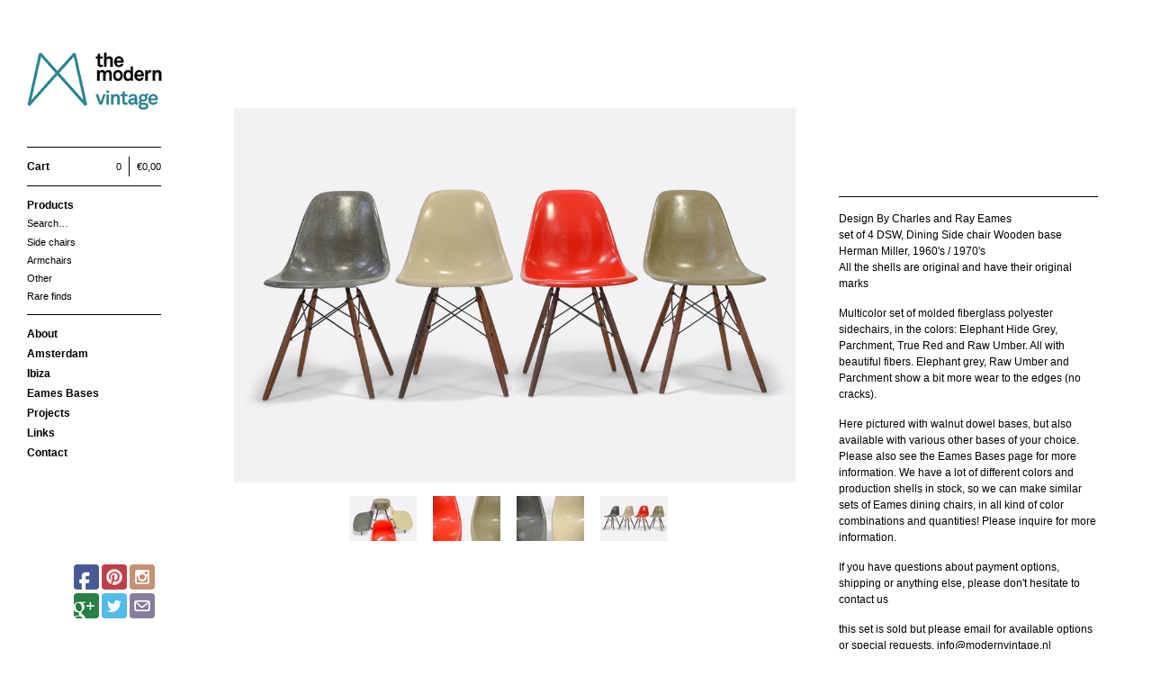

--- FILE ---
content_type: text/html; charset=utf-8
request_url: http://www.modernvintage.nl/product/charles-and-ray-eames-set-of-5-fiberglass-chairs
body_size: 17230
content:
<!DOCTYPE html>
<!--[if lt IE 8]><html class="lt-ie9 lt-ie8"> <![endif]-->
<!--[if IE 8]><html class="lt-ie9"> <![endif]-->
<!--[if gt IE 8]><!--><html> <!--<![endif]-->
<head>
  <title>Modern Vintage Amsterdam - Original Eames Furniture &mdash; Charles and Ray Eames set of 4 Fiberglass chairs</title>

  <meta charset="utf-8">
  <meta name="viewport" content="width=device-width, initial-scale=1.0, maximum-scale=1.0, user-scalable=no">
  <meta name="description" content="Design By Charles and Ray Eames set of 4 DSW, Dining Side chair Wooden base Herman Miller, 1960&#39;s / 1970&#39;s All the shells are original and have the...">
  <meta name="keywords" content="Side chairs, Armchairs, Lounge Chairs, Bases &amp; parts, Other, Rare finds, Carpets">
  
  <link rel="shortcut icon" href="[data-uri]"/>
  
  <link href="/theme_stylesheets/121204979/1623172940/theme.css" media="screen" rel="stylesheet" type="text/css">

  <!--[if lt IE 9]>
    <script src="//html5shim.googlecode.com/svn/trunk/html5.js"></script>
  <![endif]-->

  <!-- Served from Big Cartel Storefront -->
<!-- Big Cartel generated meta tags -->
<meta name="generator" content="Big Cartel" />
<meta name="author" content="Modern Vintage Amsterdam - Original Eames Furniture" />
<meta name="description" content="Design By Charles and Ray Eames set of 4 DSW, Dining Side chair Wooden base Herman Miller, 1960&#39;s / 1970&#39;s All the shells are original and..." />
<meta name="referrer" content="strict-origin-when-cross-origin" />
<meta name="product_id" content="52682447" />
<meta name="product_name" content="Charles and Ray Eames set of 4 Fiberglass chairs" />
<meta name="product_permalink" content="charles-and-ray-eames-set-of-5-fiberglass-chairs" />
<meta name="theme_name" content="Sidecar" />
<meta name="theme_version" content="1.5.17" />
<meta property="og:type" content="product" />
<meta property="og:site_name" content="Modern Vintage Amsterdam - Original Eames Furniture" />
<meta property="og:title" content="Charles and Ray Eames set of 4 Fiberglass chairs" />
<meta property="og:url" content="http://www.modernvintage.nl/product/charles-and-ray-eames-set-of-5-fiberglass-chairs" />
<meta property="og:description" content="Design By Charles and Ray Eames set of 4 DSW, Dining Side chair Wooden base Herman Miller, 1960&#39;s / 1970&#39;s All the shells are original and..." />
<meta property="og:image" content="https://assets.bigcartel.com/product_images/230497913/set-of-4-eleph-parch-red-raw-front.jpg?auto=format&amp;fit=max&amp;h=1200&amp;w=1200" />
<meta property="og:image:secure_url" content="https://assets.bigcartel.com/product_images/230497913/set-of-4-eleph-parch-red-raw-front.jpg?auto=format&amp;fit=max&amp;h=1200&amp;w=1200" />
<meta property="og:price:amount" content="1,995.00" />
<meta property="og:price:currency" content="EUR" />
<meta property="og:availability" content="pending" />
<meta name="twitter:card" content="summary_large_image" />
<meta name="twitter:title" content="Charles and Ray Eames set of 4 Fiberglass chairs" />
<meta name="twitter:description" content="Design By Charles and Ray Eames set of 4 DSW, Dining Side chair Wooden base Herman Miller, 1960&#39;s / 1970&#39;s All the shells are original and..." />
<meta name="twitter:image" content="https://assets.bigcartel.com/product_images/230497913/set-of-4-eleph-parch-red-raw-front.jpg?auto=format&amp;fit=max&amp;h=1200&amp;w=1200" />
<!-- end of generated meta tags -->

<!-- Big Cartel generated link tags -->
<link rel="canonical" href="http://www.modernvintage.nl/product/charles-and-ray-eames-set-of-5-fiberglass-chairs" />
<link rel="alternate" href="http://www.modernvintage.nl/products.xml" type="application/rss+xml" title="Product Feed" />
<link rel="icon" href="/favicon.svg" type="image/svg+xml" />
<link rel="icon" href="/favicon.ico" type="image/x-icon" />
<link rel="apple-touch-icon" href="/apple-touch-icon.png" />
<!-- end of generated link tags -->

<!-- Big Cartel generated structured data -->
<script type="application/ld+json">
{"@context":"https://schema.org","@type":"BreadcrumbList","itemListElement":[{"@type":"ListItem","position":1,"name":"Home","item":"http://www.modernvintage.nl/"},{"@type":"ListItem","position":2,"name":"Products","item":"http://www.modernvintage.nl/products"},{"@type":"ListItem","position":3,"name":"Side chairs","item":"http://www.modernvintage.nl/category/side-chairs"},{"@type":"ListItem","position":4,"name":"Charles and Ray Eames set of 4 Fiberglass chairs","item":"http://www.modernvintage.nl/product/charles-and-ray-eames-set-of-5-fiberglass-chairs"}]}
</script>
<script type="application/ld+json">
{"@context":"https://schema.org/","@type":"Product","name":"Charles and Ray Eames set of 4 Fiberglass chairs","url":"http://www.modernvintage.nl/product/charles-and-ray-eames-set-of-5-fiberglass-chairs","description":"Design By Charles and Ray Eames\nset of 4 DSW, Dining Side chair Wooden base\nHerman Miller, 1960\u0026#39;s / 1970\u0026#39;s\nAll the shells are original and have their original marks\n\nMulticolor set of molded fiberglass polyester sidechairs, in the colors: Elephant Hide Grey, Parchment, True Red and Raw Umber. All with beautiful fibers. Elephant grey, Raw Umber and Parchment show a bit more wear to the edges (no cracks).\n\nHere pictured with walnut dowel bases, but also available with various other bases of your choice. Please also see the Eames Bases page for more information. We have a lot of different colors and production shells in stock, so we can make similar sets of Eames dining chairs, in all kind of color combinations and quantities! Please inquire for more information.\n\nIf you have questions about payment options, shipping or anything else, please don\u0026#39;t hesitate to contact us \n\nthis set is sold but please email for available options or special requests. info@modernvintage.nl\n","sku":"52682447","image":["https://assets.bigcartel.com/product_images/230497913/set-of-4-eleph-parch-red-raw-front.jpg?auto=format\u0026fit=max\u0026h=1200\u0026w=1200","https://assets.bigcartel.com/product_images/230497964/set-of-4-eleph-parch-red-raw-mix.jpg?auto=format\u0026fit=max\u0026h=1200\u0026w=1200","https://assets.bigcartel.com/product_images/230497943/set-of-4-red-raw-detail.jpg?auto=format\u0026fit=max\u0026h=1200\u0026w=1200","https://assets.bigcartel.com/product_images/230497976/set-of-4-eleph-parch.jpg?auto=format\u0026fit=max\u0026h=1200\u0026w=1200","https://assets.bigcartel.com/product_images/230497985/set-of-4-eleph-parch-red-raw-dia.jpg?auto=format\u0026fit=max\u0026h=1200\u0026w=1200"],"brand":{"@type":"Brand","name":"Modern Vintage Amsterdam - Original Eames Furniture"},"offers":[{"@type":"Offer","name":"Charles and Ray Eames set of 4 Fiberglass chairs (H-base Chrome)","url":"http://www.modernvintage.nl/product/charles-and-ray-eames-set-of-5-fiberglass-chairs","sku":"191088341","price":"1995.0","priceCurrency":"EUR","priceValidUntil":"2027-01-20","availability":"https://schema.org/InStock","itemCondition":"NewCondition","additionalProperty":[{"@type":"PropertyValue","propertyID":"item_group_id","value":"52682447"}],"shippingDetails":[{"@type":"OfferShippingDetails","shippingDestination":{"@type":"DefinedRegion","addressCountry":"NL"},"shippingRate":{"@type":"MonetaryAmount","value":"40.0","currency":"EUR"}},{"@type":"OfferShippingDetails","shippingDestination":{"@type":"DefinedRegion","addressCountry":"AT"},"shippingRate":{"@type":"MonetaryAmount","value":"80.0","currency":"EUR"}},{"@type":"OfferShippingDetails","shippingDestination":{"@type":"DefinedRegion","addressCountry":"AU"},"shippingRate":{"@type":"MonetaryAmount","value":"80.0","currency":"EUR"}},{"@type":"OfferShippingDetails","shippingDestination":{"@type":"DefinedRegion","addressCountry":"BE"},"shippingRate":{"@type":"MonetaryAmount","value":"80.0","currency":"EUR"}},{"@type":"OfferShippingDetails","shippingDestination":{"@type":"DefinedRegion","addressCountry":"BR"},"shippingRate":{"@type":"MonetaryAmount","value":"80.0","currency":"EUR"}},{"@type":"OfferShippingDetails","shippingDestination":{"@type":"DefinedRegion","addressCountry":"CA"},"shippingRate":{"@type":"MonetaryAmount","value":"80.0","currency":"EUR"}},{"@type":"OfferShippingDetails","shippingDestination":{"@type":"DefinedRegion","addressCountry":"CH"},"shippingRate":{"@type":"MonetaryAmount","value":"80.0","currency":"EUR"}},{"@type":"OfferShippingDetails","shippingDestination":{"@type":"DefinedRegion","addressCountry":"CZ"},"shippingRate":{"@type":"MonetaryAmount","value":"80.0","currency":"EUR"}},{"@type":"OfferShippingDetails","shippingDestination":{"@type":"DefinedRegion","addressCountry":"DE"},"shippingRate":{"@type":"MonetaryAmount","value":"80.0","currency":"EUR"}},{"@type":"OfferShippingDetails","shippingDestination":{"@type":"DefinedRegion","addressCountry":"DK"},"shippingRate":{"@type":"MonetaryAmount","value":"80.0","currency":"EUR"}},{"@type":"OfferShippingDetails","shippingDestination":{"@type":"DefinedRegion","addressCountry":"ES"},"shippingRate":{"@type":"MonetaryAmount","value":"80.0","currency":"EUR"}},{"@type":"OfferShippingDetails","shippingDestination":{"@type":"DefinedRegion","addressCountry":"FI"},"shippingRate":{"@type":"MonetaryAmount","value":"80.0","currency":"EUR"}},{"@type":"OfferShippingDetails","shippingDestination":{"@type":"DefinedRegion","addressCountry":"FR"},"shippingRate":{"@type":"MonetaryAmount","value":"80.0","currency":"EUR"}},{"@type":"OfferShippingDetails","shippingDestination":{"@type":"DefinedRegion","addressCountry":"GB"},"shippingRate":{"@type":"MonetaryAmount","value":"80.0","currency":"EUR"}},{"@type":"OfferShippingDetails","shippingDestination":{"@type":"DefinedRegion","addressCountry":"GR"},"shippingRate":{"@type":"MonetaryAmount","value":"80.0","currency":"EUR"}},{"@type":"OfferShippingDetails","shippingDestination":{"@type":"DefinedRegion","addressCountry":"HU"},"shippingRate":{"@type":"MonetaryAmount","value":"80.0","currency":"EUR"}},{"@type":"OfferShippingDetails","shippingDestination":{"@type":"DefinedRegion","addressCountry":"IE"},"shippingRate":{"@type":"MonetaryAmount","value":"80.0","currency":"EUR"}},{"@type":"OfferShippingDetails","shippingDestination":{"@type":"DefinedRegion","addressCountry":"IL"},"shippingRate":{"@type":"MonetaryAmount","value":"80.0","currency":"EUR"}},{"@type":"OfferShippingDetails","shippingDestination":{"@type":"DefinedRegion","addressCountry":"IN"},"shippingRate":{"@type":"MonetaryAmount","value":"80.0","currency":"EUR"}},{"@type":"OfferShippingDetails","shippingDestination":{"@type":"DefinedRegion","addressCountry":"IT"},"shippingRate":{"@type":"MonetaryAmount","value":"80.0","currency":"EUR"}},{"@type":"OfferShippingDetails","shippingDestination":{"@type":"DefinedRegion","addressCountry":"JP"},"shippingRate":{"@type":"MonetaryAmount","value":"80.0","currency":"EUR"}},{"@type":"OfferShippingDetails","shippingDestination":{"@type":"DefinedRegion","addressCountry":"KR"},"shippingRate":{"@type":"MonetaryAmount","value":"80.0","currency":"EUR"}},{"@type":"OfferShippingDetails","shippingDestination":{"@type":"DefinedRegion","addressCountry":"NO"},"shippingRate":{"@type":"MonetaryAmount","value":"80.0","currency":"EUR"}},{"@type":"OfferShippingDetails","shippingDestination":{"@type":"DefinedRegion","addressCountry":"NZ"},"shippingRate":{"@type":"MonetaryAmount","value":"80.0","currency":"EUR"}},{"@type":"OfferShippingDetails","shippingDestination":{"@type":"DefinedRegion","addressCountry":"PL"},"shippingRate":{"@type":"MonetaryAmount","value":"80.0","currency":"EUR"}},{"@type":"OfferShippingDetails","shippingDestination":{"@type":"DefinedRegion","addressCountry":"PT"},"shippingRate":{"@type":"MonetaryAmount","value":"80.0","currency":"EUR"}},{"@type":"OfferShippingDetails","shippingDestination":{"@type":"DefinedRegion","addressCountry":"RO"},"shippingRate":{"@type":"MonetaryAmount","value":"80.0","currency":"EUR"}},{"@type":"OfferShippingDetails","shippingDestination":{"@type":"DefinedRegion","addressCountry":"SE"},"shippingRate":{"@type":"MonetaryAmount","value":"80.0","currency":"EUR"}},{"@type":"OfferShippingDetails","shippingDestination":{"@type":"DefinedRegion","addressCountry":"SK"},"shippingRate":{"@type":"MonetaryAmount","value":"80.0","currency":"EUR"}},{"@type":"OfferShippingDetails","shippingDestination":{"@type":"DefinedRegion","addressCountry":"US"},"shippingRate":{"@type":"MonetaryAmount","value":"80.0","currency":"EUR"}}]},{"@type":"Offer","name":"Charles and Ray Eames set of 4 Fiberglass chairs (H-base Black)","url":"http://www.modernvintage.nl/product/charles-and-ray-eames-set-of-5-fiberglass-chairs","sku":"191088344","price":"1995.0","priceCurrency":"EUR","priceValidUntil":"2027-01-20","availability":"https://schema.org/InStock","itemCondition":"NewCondition","additionalProperty":[{"@type":"PropertyValue","propertyID":"item_group_id","value":"52682447"}],"shippingDetails":[{"@type":"OfferShippingDetails","shippingDestination":{"@type":"DefinedRegion","addressCountry":"NL"},"shippingRate":{"@type":"MonetaryAmount","value":"40.0","currency":"EUR"}},{"@type":"OfferShippingDetails","shippingDestination":{"@type":"DefinedRegion","addressCountry":"AT"},"shippingRate":{"@type":"MonetaryAmount","value":"80.0","currency":"EUR"}},{"@type":"OfferShippingDetails","shippingDestination":{"@type":"DefinedRegion","addressCountry":"AU"},"shippingRate":{"@type":"MonetaryAmount","value":"80.0","currency":"EUR"}},{"@type":"OfferShippingDetails","shippingDestination":{"@type":"DefinedRegion","addressCountry":"BE"},"shippingRate":{"@type":"MonetaryAmount","value":"80.0","currency":"EUR"}},{"@type":"OfferShippingDetails","shippingDestination":{"@type":"DefinedRegion","addressCountry":"BR"},"shippingRate":{"@type":"MonetaryAmount","value":"80.0","currency":"EUR"}},{"@type":"OfferShippingDetails","shippingDestination":{"@type":"DefinedRegion","addressCountry":"CA"},"shippingRate":{"@type":"MonetaryAmount","value":"80.0","currency":"EUR"}},{"@type":"OfferShippingDetails","shippingDestination":{"@type":"DefinedRegion","addressCountry":"CH"},"shippingRate":{"@type":"MonetaryAmount","value":"80.0","currency":"EUR"}},{"@type":"OfferShippingDetails","shippingDestination":{"@type":"DefinedRegion","addressCountry":"CZ"},"shippingRate":{"@type":"MonetaryAmount","value":"80.0","currency":"EUR"}},{"@type":"OfferShippingDetails","shippingDestination":{"@type":"DefinedRegion","addressCountry":"DE"},"shippingRate":{"@type":"MonetaryAmount","value":"80.0","currency":"EUR"}},{"@type":"OfferShippingDetails","shippingDestination":{"@type":"DefinedRegion","addressCountry":"DK"},"shippingRate":{"@type":"MonetaryAmount","value":"80.0","currency":"EUR"}},{"@type":"OfferShippingDetails","shippingDestination":{"@type":"DefinedRegion","addressCountry":"ES"},"shippingRate":{"@type":"MonetaryAmount","value":"80.0","currency":"EUR"}},{"@type":"OfferShippingDetails","shippingDestination":{"@type":"DefinedRegion","addressCountry":"FI"},"shippingRate":{"@type":"MonetaryAmount","value":"80.0","currency":"EUR"}},{"@type":"OfferShippingDetails","shippingDestination":{"@type":"DefinedRegion","addressCountry":"FR"},"shippingRate":{"@type":"MonetaryAmount","value":"80.0","currency":"EUR"}},{"@type":"OfferShippingDetails","shippingDestination":{"@type":"DefinedRegion","addressCountry":"GB"},"shippingRate":{"@type":"MonetaryAmount","value":"80.0","currency":"EUR"}},{"@type":"OfferShippingDetails","shippingDestination":{"@type":"DefinedRegion","addressCountry":"GR"},"shippingRate":{"@type":"MonetaryAmount","value":"80.0","currency":"EUR"}},{"@type":"OfferShippingDetails","shippingDestination":{"@type":"DefinedRegion","addressCountry":"HU"},"shippingRate":{"@type":"MonetaryAmount","value":"80.0","currency":"EUR"}},{"@type":"OfferShippingDetails","shippingDestination":{"@type":"DefinedRegion","addressCountry":"IE"},"shippingRate":{"@type":"MonetaryAmount","value":"80.0","currency":"EUR"}},{"@type":"OfferShippingDetails","shippingDestination":{"@type":"DefinedRegion","addressCountry":"IL"},"shippingRate":{"@type":"MonetaryAmount","value":"80.0","currency":"EUR"}},{"@type":"OfferShippingDetails","shippingDestination":{"@type":"DefinedRegion","addressCountry":"IN"},"shippingRate":{"@type":"MonetaryAmount","value":"80.0","currency":"EUR"}},{"@type":"OfferShippingDetails","shippingDestination":{"@type":"DefinedRegion","addressCountry":"IT"},"shippingRate":{"@type":"MonetaryAmount","value":"80.0","currency":"EUR"}},{"@type":"OfferShippingDetails","shippingDestination":{"@type":"DefinedRegion","addressCountry":"JP"},"shippingRate":{"@type":"MonetaryAmount","value":"80.0","currency":"EUR"}},{"@type":"OfferShippingDetails","shippingDestination":{"@type":"DefinedRegion","addressCountry":"KR"},"shippingRate":{"@type":"MonetaryAmount","value":"80.0","currency":"EUR"}},{"@type":"OfferShippingDetails","shippingDestination":{"@type":"DefinedRegion","addressCountry":"NO"},"shippingRate":{"@type":"MonetaryAmount","value":"80.0","currency":"EUR"}},{"@type":"OfferShippingDetails","shippingDestination":{"@type":"DefinedRegion","addressCountry":"NZ"},"shippingRate":{"@type":"MonetaryAmount","value":"80.0","currency":"EUR"}},{"@type":"OfferShippingDetails","shippingDestination":{"@type":"DefinedRegion","addressCountry":"PL"},"shippingRate":{"@type":"MonetaryAmount","value":"80.0","currency":"EUR"}},{"@type":"OfferShippingDetails","shippingDestination":{"@type":"DefinedRegion","addressCountry":"PT"},"shippingRate":{"@type":"MonetaryAmount","value":"80.0","currency":"EUR"}},{"@type":"OfferShippingDetails","shippingDestination":{"@type":"DefinedRegion","addressCountry":"RO"},"shippingRate":{"@type":"MonetaryAmount","value":"80.0","currency":"EUR"}},{"@type":"OfferShippingDetails","shippingDestination":{"@type":"DefinedRegion","addressCountry":"SE"},"shippingRate":{"@type":"MonetaryAmount","value":"80.0","currency":"EUR"}},{"@type":"OfferShippingDetails","shippingDestination":{"@type":"DefinedRegion","addressCountry":"SK"},"shippingRate":{"@type":"MonetaryAmount","value":"80.0","currency":"EUR"}},{"@type":"OfferShippingDetails","shippingDestination":{"@type":"DefinedRegion","addressCountry":"US"},"shippingRate":{"@type":"MonetaryAmount","value":"80.0","currency":"EUR"}}]},{"@type":"Offer","name":"Charles and Ray Eames set of 4 Fiberglass chairs (Eiffelbase Chrome)","url":"http://www.modernvintage.nl/product/charles-and-ray-eames-set-of-5-fiberglass-chairs","sku":"191088347","price":"1995.0","priceCurrency":"EUR","priceValidUntil":"2027-01-20","availability":"https://schema.org/InStock","itemCondition":"NewCondition","additionalProperty":[{"@type":"PropertyValue","propertyID":"item_group_id","value":"52682447"}],"shippingDetails":[{"@type":"OfferShippingDetails","shippingDestination":{"@type":"DefinedRegion","addressCountry":"NL"},"shippingRate":{"@type":"MonetaryAmount","value":"40.0","currency":"EUR"}},{"@type":"OfferShippingDetails","shippingDestination":{"@type":"DefinedRegion","addressCountry":"AT"},"shippingRate":{"@type":"MonetaryAmount","value":"80.0","currency":"EUR"}},{"@type":"OfferShippingDetails","shippingDestination":{"@type":"DefinedRegion","addressCountry":"AU"},"shippingRate":{"@type":"MonetaryAmount","value":"80.0","currency":"EUR"}},{"@type":"OfferShippingDetails","shippingDestination":{"@type":"DefinedRegion","addressCountry":"BE"},"shippingRate":{"@type":"MonetaryAmount","value":"80.0","currency":"EUR"}},{"@type":"OfferShippingDetails","shippingDestination":{"@type":"DefinedRegion","addressCountry":"BR"},"shippingRate":{"@type":"MonetaryAmount","value":"80.0","currency":"EUR"}},{"@type":"OfferShippingDetails","shippingDestination":{"@type":"DefinedRegion","addressCountry":"CA"},"shippingRate":{"@type":"MonetaryAmount","value":"80.0","currency":"EUR"}},{"@type":"OfferShippingDetails","shippingDestination":{"@type":"DefinedRegion","addressCountry":"CH"},"shippingRate":{"@type":"MonetaryAmount","value":"80.0","currency":"EUR"}},{"@type":"OfferShippingDetails","shippingDestination":{"@type":"DefinedRegion","addressCountry":"CZ"},"shippingRate":{"@type":"MonetaryAmount","value":"80.0","currency":"EUR"}},{"@type":"OfferShippingDetails","shippingDestination":{"@type":"DefinedRegion","addressCountry":"DE"},"shippingRate":{"@type":"MonetaryAmount","value":"80.0","currency":"EUR"}},{"@type":"OfferShippingDetails","shippingDestination":{"@type":"DefinedRegion","addressCountry":"DK"},"shippingRate":{"@type":"MonetaryAmount","value":"80.0","currency":"EUR"}},{"@type":"OfferShippingDetails","shippingDestination":{"@type":"DefinedRegion","addressCountry":"ES"},"shippingRate":{"@type":"MonetaryAmount","value":"80.0","currency":"EUR"}},{"@type":"OfferShippingDetails","shippingDestination":{"@type":"DefinedRegion","addressCountry":"FI"},"shippingRate":{"@type":"MonetaryAmount","value":"80.0","currency":"EUR"}},{"@type":"OfferShippingDetails","shippingDestination":{"@type":"DefinedRegion","addressCountry":"FR"},"shippingRate":{"@type":"MonetaryAmount","value":"80.0","currency":"EUR"}},{"@type":"OfferShippingDetails","shippingDestination":{"@type":"DefinedRegion","addressCountry":"GB"},"shippingRate":{"@type":"MonetaryAmount","value":"80.0","currency":"EUR"}},{"@type":"OfferShippingDetails","shippingDestination":{"@type":"DefinedRegion","addressCountry":"GR"},"shippingRate":{"@type":"MonetaryAmount","value":"80.0","currency":"EUR"}},{"@type":"OfferShippingDetails","shippingDestination":{"@type":"DefinedRegion","addressCountry":"HU"},"shippingRate":{"@type":"MonetaryAmount","value":"80.0","currency":"EUR"}},{"@type":"OfferShippingDetails","shippingDestination":{"@type":"DefinedRegion","addressCountry":"IE"},"shippingRate":{"@type":"MonetaryAmount","value":"80.0","currency":"EUR"}},{"@type":"OfferShippingDetails","shippingDestination":{"@type":"DefinedRegion","addressCountry":"IL"},"shippingRate":{"@type":"MonetaryAmount","value":"80.0","currency":"EUR"}},{"@type":"OfferShippingDetails","shippingDestination":{"@type":"DefinedRegion","addressCountry":"IN"},"shippingRate":{"@type":"MonetaryAmount","value":"80.0","currency":"EUR"}},{"@type":"OfferShippingDetails","shippingDestination":{"@type":"DefinedRegion","addressCountry":"IT"},"shippingRate":{"@type":"MonetaryAmount","value":"80.0","currency":"EUR"}},{"@type":"OfferShippingDetails","shippingDestination":{"@type":"DefinedRegion","addressCountry":"JP"},"shippingRate":{"@type":"MonetaryAmount","value":"80.0","currency":"EUR"}},{"@type":"OfferShippingDetails","shippingDestination":{"@type":"DefinedRegion","addressCountry":"KR"},"shippingRate":{"@type":"MonetaryAmount","value":"80.0","currency":"EUR"}},{"@type":"OfferShippingDetails","shippingDestination":{"@type":"DefinedRegion","addressCountry":"NO"},"shippingRate":{"@type":"MonetaryAmount","value":"80.0","currency":"EUR"}},{"@type":"OfferShippingDetails","shippingDestination":{"@type":"DefinedRegion","addressCountry":"NZ"},"shippingRate":{"@type":"MonetaryAmount","value":"80.0","currency":"EUR"}},{"@type":"OfferShippingDetails","shippingDestination":{"@type":"DefinedRegion","addressCountry":"PL"},"shippingRate":{"@type":"MonetaryAmount","value":"80.0","currency":"EUR"}},{"@type":"OfferShippingDetails","shippingDestination":{"@type":"DefinedRegion","addressCountry":"PT"},"shippingRate":{"@type":"MonetaryAmount","value":"80.0","currency":"EUR"}},{"@type":"OfferShippingDetails","shippingDestination":{"@type":"DefinedRegion","addressCountry":"RO"},"shippingRate":{"@type":"MonetaryAmount","value":"80.0","currency":"EUR"}},{"@type":"OfferShippingDetails","shippingDestination":{"@type":"DefinedRegion","addressCountry":"SE"},"shippingRate":{"@type":"MonetaryAmount","value":"80.0","currency":"EUR"}},{"@type":"OfferShippingDetails","shippingDestination":{"@type":"DefinedRegion","addressCountry":"SK"},"shippingRate":{"@type":"MonetaryAmount","value":"80.0","currency":"EUR"}},{"@type":"OfferShippingDetails","shippingDestination":{"@type":"DefinedRegion","addressCountry":"US"},"shippingRate":{"@type":"MonetaryAmount","value":"80.0","currency":"EUR"}}]},{"@type":"Offer","name":"Charles and Ray Eames set of 4 Fiberglass chairs (Eiffelbase Black)","url":"http://www.modernvintage.nl/product/charles-and-ray-eames-set-of-5-fiberglass-chairs","sku":"191088350","price":"1995.0","priceCurrency":"EUR","priceValidUntil":"2027-01-20","availability":"https://schema.org/InStock","itemCondition":"NewCondition","additionalProperty":[{"@type":"PropertyValue","propertyID":"item_group_id","value":"52682447"}],"shippingDetails":[{"@type":"OfferShippingDetails","shippingDestination":{"@type":"DefinedRegion","addressCountry":"NL"},"shippingRate":{"@type":"MonetaryAmount","value":"40.0","currency":"EUR"}},{"@type":"OfferShippingDetails","shippingDestination":{"@type":"DefinedRegion","addressCountry":"AT"},"shippingRate":{"@type":"MonetaryAmount","value":"80.0","currency":"EUR"}},{"@type":"OfferShippingDetails","shippingDestination":{"@type":"DefinedRegion","addressCountry":"AU"},"shippingRate":{"@type":"MonetaryAmount","value":"80.0","currency":"EUR"}},{"@type":"OfferShippingDetails","shippingDestination":{"@type":"DefinedRegion","addressCountry":"BE"},"shippingRate":{"@type":"MonetaryAmount","value":"80.0","currency":"EUR"}},{"@type":"OfferShippingDetails","shippingDestination":{"@type":"DefinedRegion","addressCountry":"BR"},"shippingRate":{"@type":"MonetaryAmount","value":"80.0","currency":"EUR"}},{"@type":"OfferShippingDetails","shippingDestination":{"@type":"DefinedRegion","addressCountry":"CA"},"shippingRate":{"@type":"MonetaryAmount","value":"80.0","currency":"EUR"}},{"@type":"OfferShippingDetails","shippingDestination":{"@type":"DefinedRegion","addressCountry":"CH"},"shippingRate":{"@type":"MonetaryAmount","value":"80.0","currency":"EUR"}},{"@type":"OfferShippingDetails","shippingDestination":{"@type":"DefinedRegion","addressCountry":"CZ"},"shippingRate":{"@type":"MonetaryAmount","value":"80.0","currency":"EUR"}},{"@type":"OfferShippingDetails","shippingDestination":{"@type":"DefinedRegion","addressCountry":"DE"},"shippingRate":{"@type":"MonetaryAmount","value":"80.0","currency":"EUR"}},{"@type":"OfferShippingDetails","shippingDestination":{"@type":"DefinedRegion","addressCountry":"DK"},"shippingRate":{"@type":"MonetaryAmount","value":"80.0","currency":"EUR"}},{"@type":"OfferShippingDetails","shippingDestination":{"@type":"DefinedRegion","addressCountry":"ES"},"shippingRate":{"@type":"MonetaryAmount","value":"80.0","currency":"EUR"}},{"@type":"OfferShippingDetails","shippingDestination":{"@type":"DefinedRegion","addressCountry":"FI"},"shippingRate":{"@type":"MonetaryAmount","value":"80.0","currency":"EUR"}},{"@type":"OfferShippingDetails","shippingDestination":{"@type":"DefinedRegion","addressCountry":"FR"},"shippingRate":{"@type":"MonetaryAmount","value":"80.0","currency":"EUR"}},{"@type":"OfferShippingDetails","shippingDestination":{"@type":"DefinedRegion","addressCountry":"GB"},"shippingRate":{"@type":"MonetaryAmount","value":"80.0","currency":"EUR"}},{"@type":"OfferShippingDetails","shippingDestination":{"@type":"DefinedRegion","addressCountry":"GR"},"shippingRate":{"@type":"MonetaryAmount","value":"80.0","currency":"EUR"}},{"@type":"OfferShippingDetails","shippingDestination":{"@type":"DefinedRegion","addressCountry":"HU"},"shippingRate":{"@type":"MonetaryAmount","value":"80.0","currency":"EUR"}},{"@type":"OfferShippingDetails","shippingDestination":{"@type":"DefinedRegion","addressCountry":"IE"},"shippingRate":{"@type":"MonetaryAmount","value":"80.0","currency":"EUR"}},{"@type":"OfferShippingDetails","shippingDestination":{"@type":"DefinedRegion","addressCountry":"IL"},"shippingRate":{"@type":"MonetaryAmount","value":"80.0","currency":"EUR"}},{"@type":"OfferShippingDetails","shippingDestination":{"@type":"DefinedRegion","addressCountry":"IN"},"shippingRate":{"@type":"MonetaryAmount","value":"80.0","currency":"EUR"}},{"@type":"OfferShippingDetails","shippingDestination":{"@type":"DefinedRegion","addressCountry":"IT"},"shippingRate":{"@type":"MonetaryAmount","value":"80.0","currency":"EUR"}},{"@type":"OfferShippingDetails","shippingDestination":{"@type":"DefinedRegion","addressCountry":"JP"},"shippingRate":{"@type":"MonetaryAmount","value":"80.0","currency":"EUR"}},{"@type":"OfferShippingDetails","shippingDestination":{"@type":"DefinedRegion","addressCountry":"KR"},"shippingRate":{"@type":"MonetaryAmount","value":"80.0","currency":"EUR"}},{"@type":"OfferShippingDetails","shippingDestination":{"@type":"DefinedRegion","addressCountry":"NO"},"shippingRate":{"@type":"MonetaryAmount","value":"80.0","currency":"EUR"}},{"@type":"OfferShippingDetails","shippingDestination":{"@type":"DefinedRegion","addressCountry":"NZ"},"shippingRate":{"@type":"MonetaryAmount","value":"80.0","currency":"EUR"}},{"@type":"OfferShippingDetails","shippingDestination":{"@type":"DefinedRegion","addressCountry":"PL"},"shippingRate":{"@type":"MonetaryAmount","value":"80.0","currency":"EUR"}},{"@type":"OfferShippingDetails","shippingDestination":{"@type":"DefinedRegion","addressCountry":"PT"},"shippingRate":{"@type":"MonetaryAmount","value":"80.0","currency":"EUR"}},{"@type":"OfferShippingDetails","shippingDestination":{"@type":"DefinedRegion","addressCountry":"RO"},"shippingRate":{"@type":"MonetaryAmount","value":"80.0","currency":"EUR"}},{"@type":"OfferShippingDetails","shippingDestination":{"@type":"DefinedRegion","addressCountry":"SE"},"shippingRate":{"@type":"MonetaryAmount","value":"80.0","currency":"EUR"}},{"@type":"OfferShippingDetails","shippingDestination":{"@type":"DefinedRegion","addressCountry":"SK"},"shippingRate":{"@type":"MonetaryAmount","value":"80.0","currency":"EUR"}},{"@type":"OfferShippingDetails","shippingDestination":{"@type":"DefinedRegion","addressCountry":"US"},"shippingRate":{"@type":"MonetaryAmount","value":"80.0","currency":"EUR"}}]},{"@type":"Offer","name":"Charles and Ray Eames set of 4 Fiberglass chairs (Dowelbase Dark)","url":"http://www.modernvintage.nl/product/charles-and-ray-eames-set-of-5-fiberglass-chairs","sku":"191088356","price":"1995.0","priceCurrency":"EUR","priceValidUntil":"2027-01-20","availability":"https://schema.org/InStock","itemCondition":"NewCondition","additionalProperty":[{"@type":"PropertyValue","propertyID":"item_group_id","value":"52682447"}],"shippingDetails":[{"@type":"OfferShippingDetails","shippingDestination":{"@type":"DefinedRegion","addressCountry":"NL"},"shippingRate":{"@type":"MonetaryAmount","value":"40.0","currency":"EUR"}},{"@type":"OfferShippingDetails","shippingDestination":{"@type":"DefinedRegion","addressCountry":"AT"},"shippingRate":{"@type":"MonetaryAmount","value":"80.0","currency":"EUR"}},{"@type":"OfferShippingDetails","shippingDestination":{"@type":"DefinedRegion","addressCountry":"AU"},"shippingRate":{"@type":"MonetaryAmount","value":"80.0","currency":"EUR"}},{"@type":"OfferShippingDetails","shippingDestination":{"@type":"DefinedRegion","addressCountry":"BE"},"shippingRate":{"@type":"MonetaryAmount","value":"80.0","currency":"EUR"}},{"@type":"OfferShippingDetails","shippingDestination":{"@type":"DefinedRegion","addressCountry":"BR"},"shippingRate":{"@type":"MonetaryAmount","value":"80.0","currency":"EUR"}},{"@type":"OfferShippingDetails","shippingDestination":{"@type":"DefinedRegion","addressCountry":"CA"},"shippingRate":{"@type":"MonetaryAmount","value":"80.0","currency":"EUR"}},{"@type":"OfferShippingDetails","shippingDestination":{"@type":"DefinedRegion","addressCountry":"CH"},"shippingRate":{"@type":"MonetaryAmount","value":"80.0","currency":"EUR"}},{"@type":"OfferShippingDetails","shippingDestination":{"@type":"DefinedRegion","addressCountry":"CZ"},"shippingRate":{"@type":"MonetaryAmount","value":"80.0","currency":"EUR"}},{"@type":"OfferShippingDetails","shippingDestination":{"@type":"DefinedRegion","addressCountry":"DE"},"shippingRate":{"@type":"MonetaryAmount","value":"80.0","currency":"EUR"}},{"@type":"OfferShippingDetails","shippingDestination":{"@type":"DefinedRegion","addressCountry":"DK"},"shippingRate":{"@type":"MonetaryAmount","value":"80.0","currency":"EUR"}},{"@type":"OfferShippingDetails","shippingDestination":{"@type":"DefinedRegion","addressCountry":"ES"},"shippingRate":{"@type":"MonetaryAmount","value":"80.0","currency":"EUR"}},{"@type":"OfferShippingDetails","shippingDestination":{"@type":"DefinedRegion","addressCountry":"FI"},"shippingRate":{"@type":"MonetaryAmount","value":"80.0","currency":"EUR"}},{"@type":"OfferShippingDetails","shippingDestination":{"@type":"DefinedRegion","addressCountry":"FR"},"shippingRate":{"@type":"MonetaryAmount","value":"80.0","currency":"EUR"}},{"@type":"OfferShippingDetails","shippingDestination":{"@type":"DefinedRegion","addressCountry":"GB"},"shippingRate":{"@type":"MonetaryAmount","value":"80.0","currency":"EUR"}},{"@type":"OfferShippingDetails","shippingDestination":{"@type":"DefinedRegion","addressCountry":"GR"},"shippingRate":{"@type":"MonetaryAmount","value":"80.0","currency":"EUR"}},{"@type":"OfferShippingDetails","shippingDestination":{"@type":"DefinedRegion","addressCountry":"HU"},"shippingRate":{"@type":"MonetaryAmount","value":"80.0","currency":"EUR"}},{"@type":"OfferShippingDetails","shippingDestination":{"@type":"DefinedRegion","addressCountry":"IE"},"shippingRate":{"@type":"MonetaryAmount","value":"80.0","currency":"EUR"}},{"@type":"OfferShippingDetails","shippingDestination":{"@type":"DefinedRegion","addressCountry":"IL"},"shippingRate":{"@type":"MonetaryAmount","value":"80.0","currency":"EUR"}},{"@type":"OfferShippingDetails","shippingDestination":{"@type":"DefinedRegion","addressCountry":"IN"},"shippingRate":{"@type":"MonetaryAmount","value":"80.0","currency":"EUR"}},{"@type":"OfferShippingDetails","shippingDestination":{"@type":"DefinedRegion","addressCountry":"IT"},"shippingRate":{"@type":"MonetaryAmount","value":"80.0","currency":"EUR"}},{"@type":"OfferShippingDetails","shippingDestination":{"@type":"DefinedRegion","addressCountry":"JP"},"shippingRate":{"@type":"MonetaryAmount","value":"80.0","currency":"EUR"}},{"@type":"OfferShippingDetails","shippingDestination":{"@type":"DefinedRegion","addressCountry":"KR"},"shippingRate":{"@type":"MonetaryAmount","value":"80.0","currency":"EUR"}},{"@type":"OfferShippingDetails","shippingDestination":{"@type":"DefinedRegion","addressCountry":"NO"},"shippingRate":{"@type":"MonetaryAmount","value":"80.0","currency":"EUR"}},{"@type":"OfferShippingDetails","shippingDestination":{"@type":"DefinedRegion","addressCountry":"NZ"},"shippingRate":{"@type":"MonetaryAmount","value":"80.0","currency":"EUR"}},{"@type":"OfferShippingDetails","shippingDestination":{"@type":"DefinedRegion","addressCountry":"PL"},"shippingRate":{"@type":"MonetaryAmount","value":"80.0","currency":"EUR"}},{"@type":"OfferShippingDetails","shippingDestination":{"@type":"DefinedRegion","addressCountry":"PT"},"shippingRate":{"@type":"MonetaryAmount","value":"80.0","currency":"EUR"}},{"@type":"OfferShippingDetails","shippingDestination":{"@type":"DefinedRegion","addressCountry":"RO"},"shippingRate":{"@type":"MonetaryAmount","value":"80.0","currency":"EUR"}},{"@type":"OfferShippingDetails","shippingDestination":{"@type":"DefinedRegion","addressCountry":"SE"},"shippingRate":{"@type":"MonetaryAmount","value":"80.0","currency":"EUR"}},{"@type":"OfferShippingDetails","shippingDestination":{"@type":"DefinedRegion","addressCountry":"SK"},"shippingRate":{"@type":"MonetaryAmount","value":"80.0","currency":"EUR"}},{"@type":"OfferShippingDetails","shippingDestination":{"@type":"DefinedRegion","addressCountry":"US"},"shippingRate":{"@type":"MonetaryAmount","value":"80.0","currency":"EUR"}}]}]}
</script>

<!-- end of generated structured data -->

<script>
  window.bigcartel = window.bigcartel || {};
  window.bigcartel = {
    ...window.bigcartel,
    ...{"account":{"id":1051329,"host":"www.modernvintage.nl","bc_host":"modernvintageamsterdam.bigcartel.com","currency":"EUR","country":{"code":"NL","name":"Netherlands"}},"theme":{"name":"Sidecar","version":"1.5.17","colors":{"button_text_color":null,"primary_text_color":null,"button_hover_background_color":null,"background_color":"#ffffff","link_text_color":"#000000","link_hover_color":null,"button_background_color":null}},"checkout":{"payments_enabled":true,"paypal_merchant_id":"CX4LJ3XF2PEBU"},"product":{"id":52682447,"name":"Charles and Ray Eames set of 4 Fiberglass chairs","permalink":"charles-and-ray-eames-set-of-5-fiberglass-chairs","position":6,"url":"/product/charles-and-ray-eames-set-of-5-fiberglass-chairs","status":"coming-soon","created_at":"2019-01-17T15:35:14.000Z","has_password_protection":false,"images":[{"url":"https://assets.bigcartel.com/product_images/230497913/set-of-4-eleph-parch-red-raw-front.jpg?auto=format\u0026fit=max\u0026h=1000\u0026w=1000","width":1800,"height":1200},{"url":"https://assets.bigcartel.com/product_images/230497964/set-of-4-eleph-parch-red-raw-mix.jpg?auto=format\u0026fit=max\u0026h=1000\u0026w=1000","width":1800,"height":1200},{"url":"https://assets.bigcartel.com/product_images/230497943/set-of-4-red-raw-detail.jpg?auto=format\u0026fit=max\u0026h=1000\u0026w=1000","width":1800,"height":1200},{"url":"https://assets.bigcartel.com/product_images/230497976/set-of-4-eleph-parch.jpg?auto=format\u0026fit=max\u0026h=1000\u0026w=1000","width":1800,"height":1200},{"url":"https://assets.bigcartel.com/product_images/230497985/set-of-4-eleph-parch-red-raw-dia.jpg?auto=format\u0026fit=max\u0026h=1000\u0026w=1000","width":1800,"height":1200}],"price":1995.0,"default_price":1995.0,"tax":0.0,"on_sale":true,"description":"Design By Charles and Ray Eames\r\nset of 4 DSW, Dining Side chair Wooden base\r\nHerman Miller, 1960's / 1970's\r\nAll the shells are original and have their original marks\r\n\r\nMulticolor set of molded fiberglass polyester sidechairs, in the colors: Elephant Hide Grey, Parchment, True Red and Raw Umber. All with beautiful fibers. Elephant grey, Raw Umber and Parchment show a bit more wear to the edges (no cracks).\r\n\r\nHere pictured with walnut dowel bases, but also available with various other bases of your choice. Please also see the Eames Bases page for more information. We have a lot of different colors and production shells in stock, so we can make similar sets of Eames dining chairs, in all kind of color combinations and quantities! Please inquire for more information.\r\n\r\nIf you have questions about payment options, shipping or anything else, please don't hesitate to contact us \r\n\r\nthis set is sold but please email for available options or special requests. info@modernvintage.nl\r\n","has_option_groups":false,"options":[{"id":191088341,"name":"H-base Chrome","price":1995.0,"sold_out":false,"has_custom_price":false,"option_group_values":[],"isLowInventory":true,"isAlmostSoldOut":true},{"id":191088344,"name":"H-base Black","price":1995.0,"sold_out":false,"has_custom_price":false,"option_group_values":[],"isLowInventory":true,"isAlmostSoldOut":true},{"id":191088347,"name":"Eiffelbase Chrome","price":1995.0,"sold_out":false,"has_custom_price":false,"option_group_values":[],"isLowInventory":true,"isAlmostSoldOut":true},{"id":191088350,"name":"Eiffelbase Black","price":1995.0,"sold_out":false,"has_custom_price":false,"option_group_values":[],"isLowInventory":true,"isAlmostSoldOut":true},{"id":191088356,"name":"Dowelbase Dark","price":1995.0,"sold_out":false,"has_custom_price":false,"option_group_values":[],"isLowInventory":true,"isAlmostSoldOut":true}],"artists":[],"categories":[{"id":5676390,"name":"Side chairs","permalink":"side-chairs","url":"/category/side-chairs"}],"option_groups":[],"shipping":[{"amount_alone":40.0,"amount_with_others":30.0,"country":{"id":30,"name":"Netherlands","code":"NL"}},{"amount_alone":80.0,"amount_with_others":60.0}]},"page":{"type":"product"}}
  }
</script>
<script async src="https://www.paypal.com/sdk/js?client-id=AbPSFDwkxJ_Pxau-Ek8nKIMWIanP8jhAdSXX5MbFoCq_VkpAHX7DZEbfTARicVRWOVUgeUt44lu7oHF-&merchant-id=CX4LJ3XF2PEBU&currency=EUR&components=messages,buttons" data-partner-attribution-id="BigCartel_SP_PPCP" data-namespace="PayPalSDK"></script>
<style type="text/css">.bc-product-video-embed { width: 100%; max-width: 640px; margin: 0 auto 1rem; } .bc-product-video-embed iframe { aspect-ratio: 16 / 9; width: 100%; border: 0; }</style>
<script type="text/javascript">
  var _bcaq = _bcaq || [];
  _bcaq.push(['_setUrl','stats1.bigcartel.com']);_bcaq.push(['_trackVisit','1051329']);_bcaq.push(['_trackProduct','52682447','1051329']);
  (function() {
    var bca = document.createElement('script'); bca.type = 'text/javascript'; bca.async = true;
    bca.src = '/stats.min.js';
    var s = document.getElementsByTagName('script')[0]; s.parentNode.insertBefore(bca, s);
  })();
</script>
<script src="/assets/currency-formatter-e6d2ec3fd19a4c813ec8b993b852eccecac4da727de1c7e1ecbf0a335278e93a.js"></script>
  <script>
    (function(i,s,o,g,r,a,m){i['GoogleAnalyticsObject']=r;i[r]=i[r]||function(){
    (i[r].q=i[r].q||[]).push(arguments)},i[r].l=1*new Date();a=s.createElement(o),
    m=s.getElementsByTagName(o)[0];a.async=1;a.src=g;m.parentNode.insertBefore(a,m)
    })(window,document,'script','//www.google-analytics.com/analytics.js','ga');
    
    ga('create', 'UA-60741941-1', 'auto');
    ga('send', 'pageview');
  </script>
</head>

<body id="product" class="theme" data-search="true">
  <div id="fb-root"></div>
<script>(function(d, s, id) {
    var js, fjs = d.getElementsByTagName(s)[0];
    if (d.getElementById(id)) return;
    js = d.createElement(s); js.id = id;
    js.src = "//connect.facebook.net/en_GB/all.js#xfbml=1";
    fjs.parentNode.insertBefore(js, fjs);
}(document, 'script', 'facebook-jssdk'));</script>
  <div class="wrapper">
    <aside>
      <div>
        <header>
          <a href="/" title="Modern Vintage Amsterdam - Original Eames Furniture" class="logo  image " >
            
              <img src="https://assets.bigcartel.com/theme_images/43141982/The_Modern_VINTAGE_LOGO_RGB_for_website.png" alt="Modern Vintage Amsterdam - Original Eames Furniture"  />
            
          </a>
        </header>

        <nav>
          <section>
            <h2 class="title">
              <a href="/cart" class="cart ">
                <b>Cart</b>
                <span class="total">0,00 <span class="currency_sign">&euro;</span></span>
                <span class="count">0</span>
              </a>
            </h2>
          </section>

          <section>
            <h2 class="title">
              <a href="/products" class="">
                Products
              </a>
            </h2>

            
              <form action="/products" method="get" class="search">
                <label for="search">Search&hellip;</label>
                <input type="text" name="search" id="search">
              </form>
            

            <ul>
              
                <li>
                  <a href="/category/side-chairs" class="">
                    Side chairs
                  </a>
                </li>
              
                <li>
                  <a href="/category/armchairs" class="">
                    Armchairs
                  </a>
                </li>
              
                <li>
                  <a href="/category/other" class="">
                    Other
                  </a>
                </li>
              
                <li>
                  <a href="/category/rare-finds" class="">
                    Rare finds
                  </a>
                </li>
              
            </ul>
          </section>

          

          <section>
            <ul>
              
                <li class="title">
                  <a href="/about-our-passion-and-your-safety-buying-eames-chairs-online" class="">
                    About
                  </a>
                </li>
              
                <li class="title">
                  <a href="/where-amsterdam-oud-west-city-centre-old-garage" class="">
                    Amsterdam
                  </a>
                </li>
              
                <li class="title">
                  <a href="/ibiza-vintage-eames-design-furniture" class="">
                    Ibiza
                  </a>
                </li>
              
                <li class="title">
                  <a href="/eames-walnut-rocker-eiffel-dowel-base-reproduction-wide-narrow-mount-bases" class="">
                    Eames Bases
                  </a>
                </li>
              
                <li class="title">
                  <a href="/projects-interior-design-architecture-style-homes-standard-studio-interieurarchitect-amsterdam" class="">
                    Projects
                  </a>
                </li>
              
                <li class="title">
                  <a href="/links-stores-colleagues-friends-design-furniture-sources" class="">
                    Links
                  </a>
                </li>
              
              <li class="title">
                <a href="/contact" class="">
                  Contact
                </a>
              </li>
              
            </ul>
          </section>
        </nav>
      </div>

      <footer>
        <div id="social">
          <div style="float: left; height: 61px; width: 52px; overflow: hidden">
            <div class="fb-like" data-href="https://www.facebook.com/ModernVintageAmsterdam" data-colorscheme="light" data-layout="box_count" data-action="like" data-show-faces="true" data-send="false"></div>
          </div>
          <div style="float: left; height: 61px; width: 95px; overflow: hidden">
            <a href="https://www.facebook.com/ModernVintageAmsterdam" target="_blank"><img src="[data-uri]" alt="https://www.facebook.com/ModernVintageAmsterdam "/></a>
            <a href="https://www.pinterest.com/modernvintagenl/" target="_blank"><img src="[data-uri]" alt="https://www.pinterest.com/modernvintagenl/"/></a>
            <a href="http://instagram.com/modernvintage_nl/" target="_blank"><img src="[data-uri]" alt="http://instagram.com/modernvintage_nl/"/></a>
            <a href="https://plus.google.com/+ModernVintageEamesDesignFurnitureAmsterdam" target="_blank"><img src="[data-uri]" alt="https://plus.google.com/+ModernVintageEamesDesignFurnitureAmsterdam"/></a>
            <a href="https://twitter.com/modernvintageNL" target="_blank"><img src="[data-uri]" alt="https://twitter.com/modernvintageNL"/></a>
            <a href="/cdn-cgi/l/email-protection#6f060109002f02000b0a1d011906011b0e080a410103" target="_blank"><img src="[data-uri]" alt="info@modernvintage.nl"/></a>
          </div>
        </div>
      </footer>
    </aside>

    <div class="main overlay">
      <header>
        <a href="/cart" class="cart">0</a>
        <a href="#" class="menu">Menu<b></b></a>
        <a href="/" title="Modern Vintage Amsterdam - Original Eames Furniture" class="logo">Modern Vintage Amsterdam - Original Eames Furniture</a>
      </header>
      
        <div class="page product_detail">
  <div class="gallery" style="max-width: 1800px ">
    <a href="https://assets.bigcartel.com/product_images/230497913/set-of-4-eleph-parch-red-raw-front.jpg?auto=format&fit=max&h=1000&w=1000" class="fancybox" rel="group">
      <img src="https://assets.bigcartel.com/product_images/230497913/set-of-4-eleph-parch-red-raw-front.jpg?auto=format&fit=max&h=1000&w=1000" alt="Image of Charles and Ray Eames set of 4 Fiberglass chairs">
    </a>
    <ul>
      
        <li>
          <a href="https://assets.bigcartel.com/product_images/230497964/set-of-4-eleph-parch-red-raw-mix.jpg?auto=format&fit=max&h=1000&w=1000" class="fancybox" rel="group">
            <img src="https://assets.bigcartel.com/product_images/230497964/set-of-4-eleph-parch-red-raw-mix.jpg?auto=format&fit=max&h=75&w=75" alt="Image of Charles and Ray Eames set of 4 Fiberglass chairs">
          </a>
        </li>
      
        <li>
          <a href="https://assets.bigcartel.com/product_images/230497943/set-of-4-red-raw-detail.jpg?auto=format&fit=max&h=1000&w=1000" class="fancybox" rel="group">
            <img src="https://assets.bigcartel.com/product_images/230497943/set-of-4-red-raw-detail.jpg?auto=format&fit=max&h=75&w=75" alt="Image of Charles and Ray Eames set of 4 Fiberglass chairs">
          </a>
        </li>
      
        <li>
          <a href="https://assets.bigcartel.com/product_images/230497976/set-of-4-eleph-parch.jpg?auto=format&fit=max&h=1000&w=1000" class="fancybox" rel="group">
            <img src="https://assets.bigcartel.com/product_images/230497976/set-of-4-eleph-parch.jpg?auto=format&fit=max&h=75&w=75" alt="Image of Charles and Ray Eames set of 4 Fiberglass chairs">
          </a>
        </li>
      
        <li>
          <a href="https://assets.bigcartel.com/product_images/230497985/set-of-4-eleph-parch-red-raw-dia.jpg?auto=format&fit=max&h=1000&w=1000" class="fancybox" rel="group">
            <img src="https://assets.bigcartel.com/product_images/230497985/set-of-4-eleph-parch-red-raw-dia.jpg?auto=format&fit=max&h=75&w=75" alt="Image of Charles and Ray Eames set of 4 Fiberglass chairs">
          </a>
        </li>
      
    </ul>
  </div>

  <div class="gallery mobile_only">
    <img src="https://assets.bigcartel.com/product_images/230497913/set-of-4-eleph-parch-red-raw-front.jpg?auto=format&fit=max&h=1000&w=1000" alt="Image of Charles and Ray Eames set of 4 Fiberglass chairs" class="mobile_gallery_viewer">
    <ul class="mobile_gallery">
      
        
          <li class="active">
            <a href="https://assets.bigcartel.com/product_images/230497913/set-of-4-eleph-parch-red-raw-front.jpg?auto=format&fit=max&h=1000&w=1000">
              <img src="https://assets.bigcartel.com/product_images/230497913/set-of-4-eleph-parch-red-raw-front.jpg?auto=format&fit=max&h=75&w=75" alt="Image of Charles and Ray Eames set of 4 Fiberglass chairs">
            </a>
          </li>
        
      
        
          <li class="">
            <a href="https://assets.bigcartel.com/product_images/230497964/set-of-4-eleph-parch-red-raw-mix.jpg?auto=format&fit=max&h=1000&w=1000">
              <img src="https://assets.bigcartel.com/product_images/230497964/set-of-4-eleph-parch-red-raw-mix.jpg?auto=format&fit=max&h=75&w=75" alt="Image of Charles and Ray Eames set of 4 Fiberglass chairs">
            </a>
          </li>
        
      
        
          <li class="">
            <a href="https://assets.bigcartel.com/product_images/230497943/set-of-4-red-raw-detail.jpg?auto=format&fit=max&h=1000&w=1000">
              <img src="https://assets.bigcartel.com/product_images/230497943/set-of-4-red-raw-detail.jpg?auto=format&fit=max&h=75&w=75" alt="Image of Charles and Ray Eames set of 4 Fiberglass chairs">
            </a>
          </li>
        
      
        
          <li class="">
            <a href="https://assets.bigcartel.com/product_images/230497976/set-of-4-eleph-parch.jpg?auto=format&fit=max&h=1000&w=1000">
              <img src="https://assets.bigcartel.com/product_images/230497976/set-of-4-eleph-parch.jpg?auto=format&fit=max&h=75&w=75" alt="Image of Charles and Ray Eames set of 4 Fiberglass chairs">
            </a>
          </li>
        
      
        
          <li class="">
            <a href="https://assets.bigcartel.com/product_images/230497985/set-of-4-eleph-parch-red-raw-dia.jpg?auto=format&fit=max&h=1000&w=1000">
              <img src="https://assets.bigcartel.com/product_images/230497985/set-of-4-eleph-parch-red-raw-dia.jpg?auto=format&fit=max&h=75&w=75" alt="Image of Charles and Ray Eames set of 4 Fiberglass chairs">
            </a>
          </li>
        
      
    </ul>
  </div>

  <div class="detail">
    <h1>Charles and Ray Eames set of 4 Fiberglass chairs</h1>
    

     
        <p class="price coming-soon">
          1.995,00 <span class="currency_sign">&euro;</span>
          <i>/ Coming Soon</i>
        </p>

      

    

    
      <div class="description">
        <p>Design By Charles and Ray Eames
<br />set of 4 DSW, Dining Side chair Wooden base
<br />Herman Miller, 1960's / 1970's
<br />All the shells are original and have their original marks</p>
<p>Multicolor set of molded fiberglass polyester sidechairs, in the colors: Elephant Hide Grey, Parchment, True Red and Raw Umber. All with beautiful fibers. Elephant grey, Raw Umber and Parchment show a bit more wear to the edges (no cracks).</p>
<p>Here pictured with walnut dowel bases, but also available with various other bases of your choice. Please also see the Eames Bases page for more information. We have a lot of different colors and production shells in stock, so we can make similar sets of Eames dining chairs, in all kind of color combinations and quantities! Please inquire for more information.</p>
<p>If you have questions about payment options, shipping or anything else, please don't hesitate to contact us</p>
<p>this set is sold but please email for available options or special requests. <a href="/cdn-cgi/l/email-protection" class="__cf_email__" data-cfemail="c8a1a6aea788a5a7acadbaa6bea1a6bca9afade6a6a4">[email&#160;protected]</a></p>
      </div>
    

    
  </div>
</div>

      
    </div>
  </div>

  <script data-cfasync="false" src="/cdn-cgi/scripts/5c5dd728/cloudflare-static/email-decode.min.js"></script><script src="//ajax.googleapis.com/ajax/libs/jquery/1.9.1/jquery.min.js" type="text/javascript"></script>
  <script src="https://assets.bigcartel.com/api/6/api.eur.js?v=1" type="text/javascript"></script>
  <script src="https://assets.bigcartel.com/theme_assets/3/1.5.17/theme.js?v=1" type="text/javascript"></script>
  <script type="text/javascript">
    Store.isotopeOptions = {
      itemSelector: '.product',
      layoutMode: 'fitRows',
      masonry: {
        columnWidth: 240,
        gutterWidth: 30
      }
    };

    Store.infiniteOptions = {
      paginationSelector: '.pagination',
      moreSelector: '.next',
      itemSelector: '.products_list .product'
    };

    
  </script>

<script defer src="https://static.cloudflareinsights.com/beacon.min.js/vcd15cbe7772f49c399c6a5babf22c1241717689176015" integrity="sha512-ZpsOmlRQV6y907TI0dKBHq9Md29nnaEIPlkf84rnaERnq6zvWvPUqr2ft8M1aS28oN72PdrCzSjY4U6VaAw1EQ==" data-cf-beacon='{"rayId":"9c0b96596c80f4e0","version":"2025.9.1","serverTiming":{"name":{"cfExtPri":true,"cfEdge":true,"cfOrigin":true,"cfL4":true,"cfSpeedBrain":true,"cfCacheStatus":true}},"token":"44d6648085c9451aa740849b0372227e","b":1}' crossorigin="anonymous"></script>
</body>
</html>


--- FILE ---
content_type: text/plain
request_url: https://www.google-analytics.com/j/collect?v=1&_v=j102&a=1426779354&t=pageview&_s=1&dl=http%3A%2F%2Fwww.modernvintage.nl%2Fproduct%2Fcharles-and-ray-eames-set-of-5-fiberglass-chairs&ul=en-us%40posix&dt=Modern%20Vintage%20Amsterdam%20-%20Original%20Eames%20Furniture%20%E2%80%94%20Charles%20and%20Ray%20Eames%20set%20of%204%20Fiberglass%20chairs&sr=1280x720&vp=1280x720&_u=IEBAAEABAAAAACAAI~&jid=1220551056&gjid=369566999&cid=1663126018.1768880814&tid=UA-60741941-1&_gid=1531000086.1768880814&_r=1&_slc=1&z=1445260174
body_size: -286
content:
2,cG-9ZY9CNGFXL